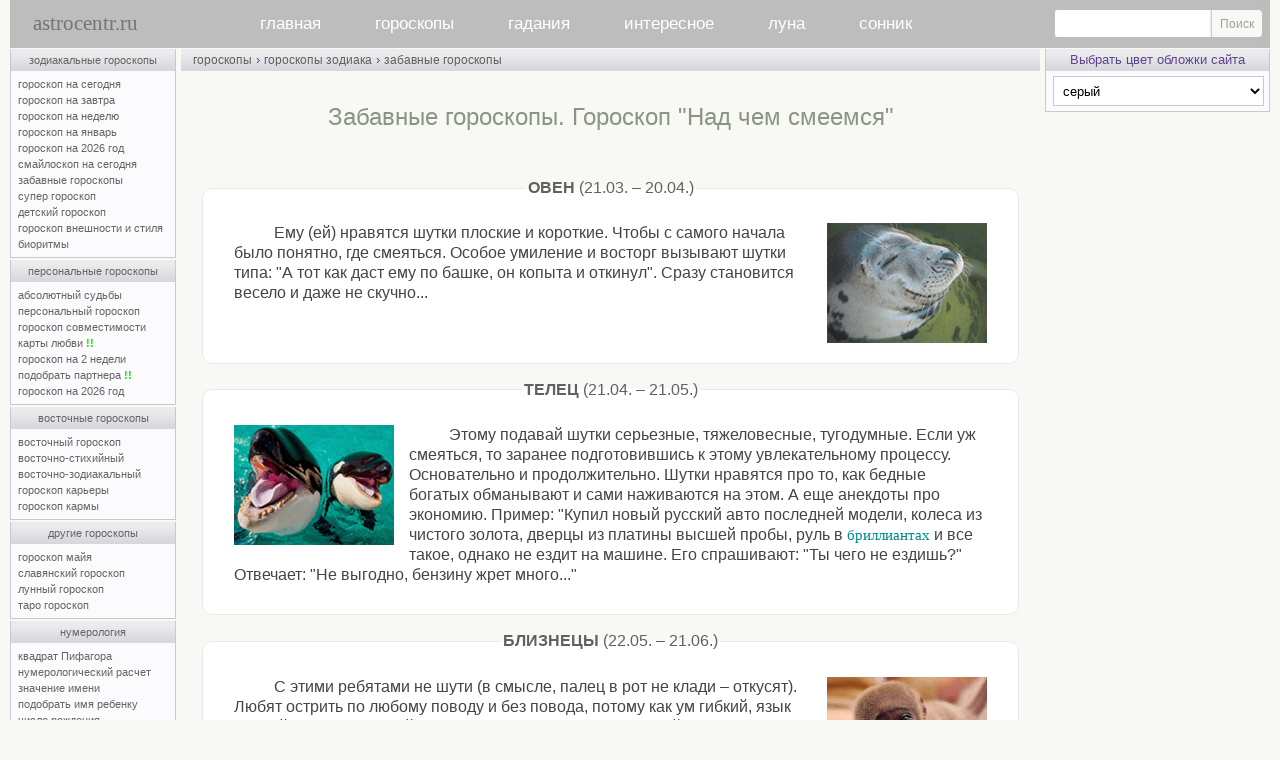

--- FILE ---
content_type: text/html; charset=windows-1251
request_url: https://www.astrocentr.ru/index.php?przd=zbhor&id=26
body_size: 15764
content:
<!-- Yandex.RTB Настройка Рекламы для блоков в конце; лента идет в телефоне-->
<script>window.yaContextCb=window.yaContextCb||[]</script>
<script src="https://yandex.ru/ads/system/context.js" async></script>

<!-- Google tag (gtag.js) аналитика -->
<script async src="https://www.googletagmanager.com/gtag/js?id=G-PKYN7B8NLG"></script>
<script>
  window.dataLayer = window.dataLayer || [];
  function gtag(){dataLayer.push(arguments);}
  gtag('js', new Date());

  gtag('config', 'G-PKYN7B8NLG');
</script>



<html>
<head>
<meta name="robots" content="noindex, nofollow"><link rel="canonical" href="https://www.astrocentr.ru/index.php?przd=zbhor&amp;id=26">
<title>Забавные гороскопы. Гороскоп &quot;Над чем смеемся&quot;</title>
<meta name="viewport" content="width=device-width">  
<meta name="yandex-verification" content="82154097a5b68c35" />  
<meta name="description" content="Забавные гороскопы. Гороскоп &quot;Над чем смеемся&quot;. Веселые гороскопы на любые темы, весело о серьезном.">
<meta name="keywords" content="забавные, забавный, гороскоп, гороскопы знаков зодиака, над чем смеемся гороскоп">
<meta http-equiv="Content-Type" content="text/html; charset=windows-1251">
<script type="text/javascript" language="javascript">
<!--
function fnErrorTrap(){return true;}
window.onerror=fnErrorTrap;
// -->
</script>

<link rel="stylesheet" href="/css/0/style.css?v=15" type="text/css">
<link rel="stylesheet" href="/css/common.css" type="text/css">
<link rel="stylesheet" href="/css/responsive.css" type="text/css">
<script src="https://ajax.googleapis.com/ajax/libs/jquery/2.2.4/jquery.min.js"></script>
<script type="text/javascript" language="javascript" src="/inner/main.js?v=4"></script>
<script type="text/javascript" language="javascript" src="/img/bookmarks/vkshare.js?v=2" charset="windows-1251"></script><link rel="image_src" href="/img/logo/astrocentr.jpg">
<style type="text/css">
table.main_title, table.main_menu, table.main_table, table.main_bottom	{width:100%;}
td.main_left	{width:190px;}
td.main_right	{width:226px;}
</style>
</head>

<body class="adaptiveMode" style="margin:0px"><a name="main_top"></a><table	class="main_page"><tr><td class="main_page">
<div class="main_page_min" style="width:696px;"></div>
<div id="header">
<a href="/" id="aLogo" title="Главная">astrocentr.ru</a>
<nav id="mobile-nav">
<ul id="cssmenu" class="main_menu">
<li><a href="/">главная</a></li>
<li><a href="/index.php?rzd=horoskop">гороскопы</a>
        <ul>
          <li><a href="/index.php?przd=goroskopy_zodiaka">зодиакальные</a></li>        
          <li><a href="/index.php?przd=personalnye_goroskopy">персональные</a></li>
           <li><a href="/index.php?przd=vostochnye_goroskopy"> восточные</a></li>
           <li><a href="/index.php?przd=goroskop_dr">другие гороскопы</a></li>
           <li><a href="/index.php?przd=num&amp;str=numer">нумерология</a></li>
       </ul>
 </li>
  <li><a href="/index.php?rzd=gadanya">гадания</a>
       <ul>
          <li><a href="/index.php?przd=gadanya_online">гадания онлайн</a></li>
		   <li><a href="/index.php?przd=gadanya_bi">быстрые гадания</a></li>       
            <li><a href="/index.php?rzd=gadanie">описания гаданий</a></li>
			<li><a href="/index.php?rzd=vip">vip-гадания</a></li>   
            <li><a href="/index.php?rzd=hiro">хиромантия</a></li>
			<li><a href="/index.php?rzd=gadanya&amp;str=gadaniya_na_taro">гадания на таро</a></li>
            <li><a href="/index.php?rzd=gadanya&amp;str=gadaniya_na_lubov">гадания на любовь</a></li>
			<li><a href="/index.php?rzd=gadanya&amp;str=gadaniya_na_jelanie">гадания на желание</a></li>
        </ul>
   </li>
  <li><a href="/index.php?przd=interes">интересное</a>
        <ul>
          <li><a href="/index.php?przd=jil">вирт–я жилетка 16+</a></li>
		  <li><a href="/index.php?przd=jelan">исполнение желаний</a></li>
          <li><a href="/index.php?rzd=psihologia">психология</a></li>
		  <li><a href="/index.php?rzd=fanshuy">фэн–шуй</a></li>
		  <li><a href="/index.php?przd=extr&amp;str=1">тренажер предc.</a></li>
		  <li><a href="/index.php?przd=extr&amp;str=2">тренажер яснов.</a></li>
          <li><a href="/forum">архив форума</a></li>
          <li><a href="/index.php?przd=prognoz">архив</a></li>
       </ul>
     </li>

<li><a href="/index.php?przd=luna">луна</a>
         <ul>
          <li><a href="/index.php?przd=luna">луна сегодня</a></li>
		  <li><a href="/index.php?przd=luna&amp;str=lunnye_dni">лунные дни и фазы</a></li> 
		   <li><a href="/index.php?przd=lunnyj_kalendar">лунный календарь</a></li>       
         </ul>
   </li>
<li><a href="/index.php?rzd=sonnik">сонник</a></li>
</ul>
</nav>
<form id="mainMenuSearch" class="search_site" action="/search.php" method="get">
    <input type="text" name="text">
    <input type="submit" value="Поиск">
</form>
<a id="mobile-toggler"><div class="mobile-menu-icon"><i></i></div></a>
<div class="dtw"><a id="desktop-toggler" title="Версия для ПК"></a></div>
</div>
<table class="main_table">
<colgroup><col width="190"><col width="*"><col width="226"></colgroup>
<tr><td class="main_left"><table class="lmenu"><tr><td class="lmenu"> 

<table class="men"><tr><td class="menu"><a href="/index.php?przd=goroskopy_zodiaka" title="свернуть-развернуть список Зодиакальных гороскопов">зодиакальные гороскопы</a></td></tr><tr><td class="menup">
<a href="/index.php?przd=horoe" title="Гороскоп на сегодня для знаков Зодиака бесплатно">гороскоп на сегодня</a><br>
<a href="/index.php?przd=horoe&amp;str=next" title="Гороскоп на завтра для знаков Зодиака бесплатно">гороскоп на завтра</a><br>
<a href="/index.php?przd=horoe&amp;str=goroskop_na_nedelyu" title="Гороскоп на неделю для знаков Зодиака бесплатно">гороскоп на неделю</a><br>
<a class="monthZ" href="/index.php?przd=horo&amp;str=mes" title="Гороскоп на месяц для знаков Зодиака бесплатно">гороскоп на январь</a><br>
<a href="/index.php?przd=horo&amp;str=2026" title="Гороскоп на 2026 год для знаков Зодиака бесплатно">гороскоп на 2026 год</a><br>
<a class="monthZ2" href="/index.php?przd=smile" title="Гороскоп на сегодня для знаков Зодиака бесплатно">смайлоскоп на сегодня</a><br>
<a href="/index.php?przd=zbhor" title="Для знаков Зодиака бесплатно – популярная страница">забавные гороскопы</a><br>
<a class="monthZ3" href="/index.php?przd=horo&amp;str=jen" title="Супер гороскоп для знаков Зодиака бесплатно">супер гороскоп</a><br>
<a href="/index.php?przd=horo&amp;str=dety" title="Гороскоп про детей для знаков Зодиака бесплатно">детский гороскоп</a><br>
<a href="/index.php?przd=horo&amp;str=viz" title="Гороскоп внешности и стиля для знаков Зодиака бесплатно">гороскоп внешности и стиля</a><br>
<a href="/index.php?przd=bio" title="Расчет биоритмов онлайн бесплатно">биоритмы</a>
</td></tr></table>

<table class="men"><tr><td class="menu"><a href="/index.php?przd=personalnye_goroskopy" title="свернуть-развернуть список Персональных гороскопов">персональные гороскопы</a></td></tr><tr><td class="menup">
<a href="/index.php?przd=absolut" title="Персональный гороскоп по дате рождения – платно">абсолютный судьбы</a><br>
<a href="/index.php?przd=ind" title="Персональный гороскоп по дате рождения – платно">персональный гороскоп</a><br>
<a href="/index.php?przd=svm" title="Персональный гороскоп совместимости партнеров по датам рождения – платно">гороскоп совместимости</a><br>
<a href="/index.php?przd=lubkrt" title="Карты любви - персональный гороскоп совместимости – бесплатно онлайн">карты любви <span class="boldgreen">!!</span></a><br>
<a href="/index.php?przd=pgz" title="Предсказание на 2 недели по дате рождения – платно">гороскоп на 2 недели</a><br>
<a href="/index.php?przd=suj" title="Подобрать партнера по совместимости по дате рождения – бесплатно онлайн">подобрать партнера <span class="boldgreen">!!</span></a><br>
<a href="/index.php?przd=solar" title="Персональный гороскоп на 2026 год по дате рождения – платно">гороскоп на 2026 год</a><br>
</td></tr></table>

<table class="men"><tr><td class="menu"><a href="/index.php?przd=vostochnye_goroskopy" title="свернуть-развернуть список Восточных гороскопов">восточные гороскопы</a></td></tr><tr><td class="menup">
<a class="monthZ7" href="/index.php?przd=horo&amp;str=vost" title="Восточный гороскоп бесплатно">восточный гороскоп</a><br>
<a href="/index.php?przd=horo&amp;str=vosts" title="Восточно-стихийный гороскоп бесплатно">восточно-стихийный</a><br>
<a href="/index.php?przd=horo&amp;str=vostzdk" rel="nofollow" title="Восточно-зодиакальный гороскоп бесплатно">восточно-зодиакальный</a><br>
<a class="monthZ8" href="/index.php?przd=horo&amp;str=vskr" title="Восточный гороскоп карьера по годам бесплатно">гороскоп карьеры</a><br>
<a class="monthZ9" href="/index.php?przd=horo&amp;str=karma" title="Восточный гороскоп кармы бесплатно">гороскоп кармы</a><br>
</td></tr></table>

<table class="men"><tr><td class="menu"><a href="/index.php?przd=goroskop_dr" title="свернуть-развернуть список Других гороскопов">другие гороскопы</a></td></tr><tr><td class="menup">
<a href="/index.php?przd=goroskop_maya" rel="nofollow" title="Гороскоп Майя онлайн бесплатно">гороскоп майя</a><br>
<a href="/index.php?przd=goroskop_dr&amp;str=slav" title="Славянский гороскоп бесплатно">славянский гороскоп</a><br>
<a href="/index.php?przd=goroskop_dr&amp;str=luna" title="Лунный гороскоп бесплатно">лунный гороскоп</a><br>
<a href="/index.php?przd=taro_goroskop" title="Таро гороскоп для знаков Зодиака бесплатно">таро гороскоп</a><br>
</td></tr></table>

<table class="men"><tr><td class="menu"><a href="/index.php?przd=num&amp;str=numer" title="свернуть-развернуть список Нумерологии">нумерология</a></td></tr><tr><td class="menup">
<a href="/index.php?przd=pif" title="гороскоп Квадрат Пифагора онлайн бесплатно">квадрат Пифагора</a><br>
<a href="/index.php?przd=num" title="Нумерологический прогноз онлайн бесплатно">нумерологический расчет</a><br>
<a href="/index.php?przd=num&amp;str=names" title="Значение имени – справочник бесплатно">значение имени</a><br>
<a href="/index.php?przd=num&amp;str=fullname" title="Подобрать имя ребенку онлайн бесплатно">подобрать имя ребенку</a><br>
<a href="/index.php?przd=drjd" title="Число рождения нумерологический гороскоп бесплатно">число рождения</a><br>
<a href="/index.php?przd=num&amp;str=karma" title="Карма в нумерологии онлайн бесплатно">карма в нумерологии</a><br>
</td></tr></table>

<table class="men"><tr><td class="menu"><a href="/index.php?przd=gadanya_bi" title="свернуть-развернуть список Быстрых гаданий">быстрые гадания онлайн</a></td></tr><tr><td class="menup">
<a href="/index.php?przd=taro&amp;str=len" title="Гадание на таро быстро с онлайн статистикой бесплатно">гадание на таро</a><br>

<a href="/index.php?przd=rune&amp;str=len" title="Гадание на рунах быстро с онлайн статистикой бесплатно">гадание на рунах</a><br>
<a href="/index.php?przd=izin&amp;str=len" title="Книга перемен Ицзин быстро с онлайн статистикой бесплатно">книга перемен</a><br>
<a href="/index.php?przd=karts&amp;str=len" title="Гадание на картах быстро с онлайн статистикой бесплатно">гадание на картах</a><br>
<a href="/index.php?przd=lenorman&amp;str=len" title="Гадание на картах Ленорман быстро с онлайн статистикой бесплатно">на картах Ленорман</a><br>
<a href="/index.php?przd=mo&amp;str=len" title="Тибетское гадание Мо быстро с онлайн статистикой бесплатно">тибетское гадание мо</a><br>
<a href="/index.php?przd=madjong&amp;str=len" title="Гадание моджонг быстро с онлайн статистикой бесплатно">гадание маджонг</a><br>
<a href="/index.php?przd=st&amp;str=len" rel="nofollow" title="Гадание 36 стратагем быстро с онлайн статистикой">гадание 36 стратагем</a><br>
<a href="/index.php?przd=sudeb&amp;act=len" title="Книга судеб онлайн – быстро бесплатно">книга судеб – быстро</a><br>
<a href="/index.php?przd=gibrid_knigi_sudeb" title="Гибрид Книги судеб и Всемирного гадания онлайн бесплатно – популярная страница">гибрид книги судеб</a><br>
<a href="/index.php?przd=osho&amp;str=len" title="Гадание на ошо дзен таро быстро с онлайн статистикой бесплатно">гадание на Ошо дзен таро</a><br>
<a href="/index.php?przd=taro_rom&amp;str=len" title="Гадание на Романтическом Викторианском таро быстро с онлайн статистикой бесплатно">Романтическое таро</a><br>
<a href="/index.php?przd=taro_br&amp;str=len" title="Гадание на таро Брейгеля быстро с онлайн статистикой бесплатно">таро Брейгеля</a><br>
<a href="/index.php?przd=taro_ill&amp;str=len" title="Гадание на таро Иллюминатов быстро с онлайн статистикой бесплатно">таро Иллюминатов</a><br>
<a href="/index.php?przd=taro_tam&amp;str=len" title="Гадание на таро Тамплиеров быстро с онлайн статистикой бесплатно">таро Тамплиеров</a><br>
<a href="/index.php?przd=taro_skaz&amp;str=len" title="Гадание на Сказочном таро быстро бесплатно">сказочное таро</a><br>
<a href="/index.php?przd=taro_snov&amp;str=len" title="Гадание на таро Путь Снов быстро с онлайн статистикой бесплатно">таро Путь снов</a><br>
<a href="/index.php?przd=ciganskiy_orakul&amp;str=len" title="Гадание на Цыганском оракуле онлайн бесплатно">цыганский оракул</a><br>
<a href="/index.php?przd=guan_in&amp;str=len" title="Гадание Гуань Инь онлайн бесплатно">гадание гуань инь</a><br>
</td></tr></table>

<table class="men"><tr><td class="menu"><a href="/index.php?przd=gadanya_online" title="свернуть-развернуть список онлайн гаданий">гадания онлайн</a></td></tr><tr><td class="menup">
<a href="/index.php?przd=taro" title="Гадания на таро онлайн бесплатно">гадания на таро</a><br>
<a href="/index.php?przd=rune" title="Гадания на рунах онлайн бесплатно">гадания на рунах</a><br>
<a href="/index.php?przd=izin" title="Гадания по книге перемен онлайн бесплатно">гадания по книге перемен</a><br>
<a href="/index.php?przd=karts" title="Гадания на картах онлайн бесплатно">гадания на картах</a><br>
<a href="/index.php?przd=lenorman" title="Гадания на картах Ленорман онлайн бесплатно">гадания на картах Ленорман&nbsp;&nbsp;</a><br>
<a href="/index.php?przd=mahj&amp;str=gad" title="Гадания маджонг онлайн бесплатно">гадания маджонг</a><br>
<a href="/index.php?przd=sudeb" title="Гадания по книге судеб онлайн бесплатно">гадание по книге судеб</a><br>
<a href="/index.php?przd=mgd" title="Гадание онлайн бесплатно – популярная страница">всемирное гадание</a><br>
<a href="/index.php?przd=orkl" title="Предсказание онлайн бесплатно – популярная страница">звездный оракул</a><br>
<a href="/index.php?przd=gadanie_kn" title="Книжные гадания онлайн по Максу Фраю, Омару Хаяму, Ветхому и Новому Заветам бесплатно">книжные гадания</a><br>
<a href="/index.php?przd=gadanie_pr" title="Простые гадания онлайн бесплатно">простые гадания</a><br>
<a href="/index.php?przd=karty_as" title="Ассоциативно-метафорические карты онлайн бесплатно">ассоциативные карты</a><br>
<a href="/index.php?przd=osho" title="Гадания на ошо дзен таро онлайн бесплатно">гадания на Ошо дзен таро</a><br>
<a href="/index.php?przd=taro_rom" title="Гадания на романтическом таро онлайн бесплатно">Романтическое таро </a><br>
<a href="/index.php?przd=taro_br" title="Гадания на таро Брейгеля онлайн бесплатно">таро Брейгеля</a><br>
<a href="/index.php?przd=taro_ill" title="Гадания на таро Иллюминатов онлайн бесплатно">таро Иллюминатов</a><br>
<a href="/index.php?przd=taro_tam" title="Гадания на таро Тамплиеров онлайн бесплатно">таро Тамплиеров</a><br>
<a href="/index.php?przd=taro_skaz" title="Гадания на Сказочном таро онлайн бесплатно">сказочное таро</a><br>
<a href="/index.php?przd=taro_snov" title="Гадание на таро Путь Снов онлайн бесплатно">таро Путь снов</a><br>
<a href="/index.php?przd=ciganskiy_orakul" title="Гадания на Цыганском оракуле онлайн бесплатно">цыганский оракул</a><br>

</td></tr></table>


<table class="men"><tr><td class="menu"><a href="/index.php?przd=interes" title="свернуть-развернуть список">интересное </a></td></tr><tr><td class="menup">
<a href="/index.php?rzd=gadanie" title="описание популярных гаданий">гадания описания</a><br>
<a href="/index.php?przd=jil" title="собеседник онлайн">виртуальная жилетка 16+</a><br>
<a href="/index.php?przd=jelan" title="Исполнение желаний – магия онлайн">исполнение желаний</a><br>
<a href="/index.php?rzd=fanshuy" title="Феншуй">фен-шуй</a><br>
<a href="/index.php?przd=extr&amp;str=1" title="Тренажер предсказателя онлайн бесплатно">тренажер предсказателя</a><br>
<a href="/index.php?przd=extr&amp;str=2" title="Тренажер ясновидящего онлайн бесплатно">тренажер ясновидящего</a><br>
<a href="/index.php?rzd=psihologia" title="Раздел психологии">психологическая страничка</a><br>

</td></tr></table>

<table class="men" onmouseover="ddd()" onmouseout="ddo()"><tr><td class="menu">админка</td></tr><tr><td class="menup">
<a href="/popup/pismomne.php" target="_blank" title="Администратор может помочь только с решением технических вопросов (доступ к сервисам сайта, ошибки и т.п.)" onclick="MailToAdmin();return false" rel="nofollow">письмо администратору</a><br>
<a href="/index.php?przd=map" title="Список всех страниц сайта">карта сайта</a><br>
<a href="https://vk.com/astrocentrru">группа ВКонтакте</a><br>
<a href="https://t.me/astrocentrru">Канал в Telegram</a><br>   
</td></tr></table>



<div id="astro_bookmarks"></div>
</td></tr><tr><td class="lmenu2">
</td></tr></table>



<ul id="monthZ" class="popMenu" style="display:none;">
<li><a href="/index.php?przd=horo&amp;str=mes&amp;id=1"><img src="/img/goroskopy/goroskopy_zodiaka/goroskop_na_segodnya/1.jpg" class="normal-img" alt="Овен" title="Гороскоп на месяц, Овен (21.03 - 20.04)"></a></li>
<li><a href="/index.php?przd=horo&amp;str=mes&amp;id=2"><img src="/img/goroskopy/goroskopy_zodiaka/goroskop_na_segodnya/2.jpg" class="normal-img" alt="Телец" title="Гороскоп на месяц, Телец (21.04 - 21.05)"></a></li>
<li><a href="/index.php?przd=horo&amp;str=mes&amp;id=3"><img src="/img/goroskopy/goroskopy_zodiaka/goroskop_na_segodnya/3.jpg" class="normal-img" alt="Близнецы" title="Гороскоп на месяц, Близнецы (22.05 - 21.06)"></a></li>
<li><a href="/index.php?przd=horo&amp;str=mes&amp;id=4"><img src="/img/goroskopy/goroskopy_zodiaka/goroskop_na_segodnya/4.jpg" class="normal-img" alt="Рак" title="Гороскоп на месяц, Рак (22.06 - 22.07)"></a></li>
<li><a href="/index.php?przd=horo&amp;str=mes&amp;id=5"><img src="/img/goroskopy/goroskopy_zodiaka/goroskop_na_segodnya/5.jpg" class="normal-img" alt="Лев" title="Гороскоп на месяц, Лев (23.07 - 23.08)"></a></li>
<li><a href="/index.php?przd=horo&amp;str=mes&amp;id=6"><img src="/img/goroskopy/goroskopy_zodiaka/goroskop_na_segodnya/6.jpg" class="normal-img" alt="Дева" title="Гороскоп на месяц, Дева (24.08 - 23.09)"></a></li>

<li><a href="/index.php?przd=horo&amp;str=mes&amp;id=7"><img src="/img/goroskopy/goroskopy_zodiaka/goroskop_na_segodnya/7.jpg" class="normal-img" alt="Весы" title="Гороскоп на месяц, Весы (24.09 - 23.10)"></a></li>
<li><a href="/index.php?przd=horo&amp;str=mes&amp;id=8"><img src="/img/goroskopy/goroskopy_zodiaka/goroskop_na_segodnya/8.jpg" class="normal-img" alt="Скорпион" title="Гороскоп на месяц, Скорпион (24.10 - 22.11)"></a></li>
<li><a href="/index.php?przd=horo&amp;str=mes&amp;id=9"><img src="/img/goroskopy/goroskopy_zodiaka/goroskop_na_segodnya/9.jpg" class="normal-img" alt="Стрелец" title="Гороскоп на месяц, Стрелец (23.11 - 21.12)"></a></li>
<li><a href="/index.php?przd=horo&amp;str=mes&amp;id=10"><img src="/img/goroskopy/goroskopy_zodiaka/goroskop_na_segodnya/10.jpg" class="normal-img" alt="Козерог" title="Гороскоп на месяц, Козерог (22.12 - 20.01)"></a></li>
<li><a href="/index.php?przd=horo&amp;str=mes&amp;id=11"><img src="/img/goroskopy/goroskopy_zodiaka/goroskop_na_segodnya/11.jpg" class="normal-img" alt="Водолей" title="Гороскоп на месяц, Водолей (21.01 - 19.02)"></a></li>
<li><a href="/index.php?przd=horo&amp;str=mes&amp;id=12"><img src="/img/goroskopy/goroskopy_zodiaka/goroskop_na_segodnya/12.jpg" class="normal-img" alt="Рыбы" title="Гороскоп на месяц, Рыбы (20.02 - 20.03)"></a></li>
</ul>

<ul id="monthZ2" class="popMenu" style="display:none;">
<li><a href="/index.php?przd=smile&amp;id=aries"><img src="/img/goroskopy/goroskopy_zodiaka/goroskop_na_segodnya/1.jpg" class="normal-img" alt="Овен" title="Овен (21.03 - 20.04) – смайлоскоп на сегодня"></a></li>
<li><a href="/index.php?przd=smile&amp;id=taurus"><img src="/img/goroskopy/goroskopy_zodiaka/goroskop_na_segodnya/2.jpg" class="normal-img" alt="Телец" title="Телец (21.04 - 21.05) – смайлоскоп на сегодня"></a></li>
<li><a href="/index.php?przd=smile&amp;id=gemini"><img src="/img/goroskopy/goroskopy_zodiaka/goroskop_na_segodnya/3.jpg" class="normal-img" alt="Близнецы" title="Близнецы (22.05 - 21.06) – смайлоскоп на сегодня"></a></li>
<li><a href="/index.php?przd=smile&amp;id=cancer"><img src="/img/goroskopy/goroskopy_zodiaka/goroskop_na_segodnya/4.jpg" class="normal-img" alt="Рак" title="Рак (22.06 - 22.07) – смайлоскоп на сегодня"></a></li>
<li><a href="/index.php?przd=smile&amp;id=leo"><img src="/img/goroskopy/goroskopy_zodiaka/goroskop_na_segodnya/5.jpg" class="normal-img" alt="Лев" title="Лев (23.07 - 23.08) – смайлоскоп на сегодня"></a></li>
<li><a href="/index.php?przd=smile&amp;id=virgo"><img src="/img/goroskopy/goroskopy_zodiaka/goroskop_na_segodnya/6.jpg" class="normal-img" alt="Дева" title="Дева (24.08 - 23.09) – смайлоскоп на сегодня"></a></li>

<li><a href="/index.php?przd=smile&amp;id=libra"><img src="/img/goroskopy/goroskopy_zodiaka/goroskop_na_segodnya/7.jpg" class="normal-img" alt="Весы" title="Весы (24.09 - 23.10) – смайлоскоп на сегодня"></a></li>
<li><a href="/index.php?przd=smile&amp;id=scorpio"><img src="/img/goroskopy/goroskopy_zodiaka/goroskop_na_segodnya/8.jpg" class="normal-img" alt="Скорпион" title="Скорпион (24.10 - 22.11) – смайлоскоп на сегодня"></a></li>
<li><a href="/index.php?przd=smile&amp;id=sagittarius"><img src="/img/goroskopy/goroskopy_zodiaka/goroskop_na_segodnya/9.jpg" class="normal-img" alt="Стрелец" title="Стрелец (23.11 - 21.12) – смайлоскоп на сегодня"></a></li>
<li><a href="/index.php?przd=smile&amp;id=capricorn"><img src="/img/goroskopy/goroskopy_zodiaka/goroskop_na_segodnya/10.jpg" class="normal-img" alt="Козерог" title="Козерог (22.12 - 20.01) – смайлоскоп на сегодня"></a></li>
<li><a href="/index.php?przd=smile&amp;id=aquarius"><img src="/img/goroskopy/goroskopy_zodiaka/goroskop_na_segodnya/11.jpg" class="normal-img" alt="Водолей" title="Водолей (21.01 - 19.02) – смайлоскоп на сегодня"></a></li>
<li><a href="/index.php?przd=smile&amp;id=pisces"><img src="/img/goroskopy/goroskopy_zodiaka/goroskop_na_segodnya/12.jpg" class="normal-img" alt="Рыбы" title="Рыбы (20.02 - 20.03) – смайлоскоп на сегодня"></a></li>
</ul>

<ul id="monthZ3" class="popMenu" style="display:none;">
<li><a href="/index.php?przd=horo&amp;str=jen&amp;id=1"><img src="/img/goroskopy/goroskopy_zodiaka/goroskop_na_segodnya/1.jpg" class="normal-img" alt="Овен" title="Овен (21.03 - 20.04) – супергороскоп"></a></li>
<li><a href="/index.php?przd=horo&amp;str=jen&amp;id=2"><img src="/img/goroskopy/goroskopy_zodiaka/goroskop_na_segodnya/2.jpg" class="normal-img" alt="Телец" title="Телец (21.04 - 21.05) – супергороскоп"></a></li>
<li><a href="/index.php?przd=horo&amp;str=jen&amp;id=3"><img src="/img/goroskopy/goroskopy_zodiaka/goroskop_na_segodnya/3.jpg" class="normal-img" alt="Близнецы" title="Близнецы (22.05 - 21.06) – супергороскоп"></a></li>
<li><a href="/index.php?przd=horo&amp;str=jen&amp;id=4"><img src="/img/goroskopy/goroskopy_zodiaka/goroskop_na_segodnya/4.jpg" class="normal-img" alt="Рак" title="Рак (22.06 - 22.07) – супергороскоп"></a></li>
<li><a href="/index.php?przd=horo&amp;str=jen&amp;id=5"><img src="/img/goroskopy/goroskopy_zodiaka/goroskop_na_segodnya/5.jpg" class="normal-img" alt="Лев" title="Лев (23.07 - 23.08) – супергороскоп"></a></li>
<li><a href="/index.php?przd=horo&amp;str=jen&amp;id=6"><img src="/img/goroskopy/goroskopy_zodiaka/goroskop_na_segodnya/6.jpg" class="normal-img" alt="Дева" title="Дева (24.08 - 23.09) – супергороскоп"></a></li>

<li><a href="/index.php?przd=horo&amp;str=jen&amp;id=7"><img src="/img/goroskopy/goroskopy_zodiaka/goroskop_na_segodnya/7.jpg" class="normal-img" alt="Весы" title="Весы (24.09 - 23.10) – супергороскоп"></a></li>
<li><a href="/index.php?przd=horo&amp;str=jen&amp;id=8"><img src="/img/goroskopy/goroskopy_zodiaka/goroskop_na_segodnya/8.jpg" class="normal-img" alt="Скорпион" title="Скорпион (24.10 - 22.11) – супергороскоп"></a></li>
<li><a href="/index.php?przd=horo&amp;str=jen&amp;id=9"><img src="/img/goroskopy/goroskopy_zodiaka/goroskop_na_segodnya/9.jpg" class="normal-img" alt="Стрелец" title="Стрелец (23.11 - 21.12) – супергороскоп"></a></li>
<li><a href="/index.php?przd=horo&amp;str=jen&amp;id=10"><img src="/img/goroskopy/goroskopy_zodiaka/goroskop_na_segodnya/10.jpg" class="normal-img" alt="Козерог" title="Козерог (22.12 - 20.01) – супергороскоп"></a></li>
<li><a href="/index.php?przd=horo&amp;str=jen&amp;id=11"><img src="/img/goroskopy/goroskopy_zodiaka/goroskop_na_segodnya/11.jpg" class="normal-img" alt="Водолей" title="Водолей (21.01 - 19.02) – супергороскоп"></a></li>
<li><a href="/index.php?przd=horo&amp;str=jen&amp;id=12"><img src="/img/goroskopy/goroskopy_zodiaka/goroskop_na_segodnya/12.jpg" class="normal-img" alt="Рыбы" title="Рыбы (20.02 - 20.03) – супергороскоп"></a></li>
</ul>


<ul id="monthZ6" class="popMenu" style="display:none;">
<li><a href="/index.php?przd=horo&amp;str=viz&amp;id=1"><img src="/img/goroskopy/goroskopy_zodiaka/goroskop_na_segodnya/1.jpg" class="normal-img" alt="Овен" title="Овен (21.03 - 20.04) - гороскоп внешности"></a></li>
<li><a href="/index.php?przd=horo&amp;str=viz&amp;id=2"><img src="/img/goroskopy/goroskopy_zodiaka/goroskop_na_segodnya/2.jpg" class="normal-img" alt="Телец" title="Телец (21.04 - 21.05) - гороскоп внешности"></a></li>
<li><a href="/index.php?przd=horo&amp;str=viz&amp;id=3"><img src="/img/goroskopy/goroskopy_zodiaka/goroskop_na_segodnya/3.jpg" class="normal-img" alt="Близнецы" title="Близнецы (22.05 - 21.06) - гороскоп внешности"></a></li>

<li><a href="/index.php?przd=horo&amp;str=viz&amp;id=4"><img src="/img/goroskopy/goroskopy_zodiaka/goroskop_na_segodnya/4.jpg" class="normal-img" alt="Рак" title="Рак (22.06 - 22.07) - гороскоп внешности"></a></li>
<li><a href="/index.php?przd=horo&amp;str=viz&amp;id=5"><img src="/img/goroskopy/goroskopy_zodiaka/goroskop_na_segodnya/5.jpg" class="normal-img" alt="Лев" title="Лев (23.07 - 23.08) - гороскоп внешности"></a></li>
<li><a href="/index.php?przd=horo&amp;str=viz&amp;id=6"><img src="/img/goroskopy/goroskopy_zodiaka/goroskop_na_segodnya/6.jpg" class="normal-img" alt="Дева" title="Дева (24.08 - 23.09) - гороскоп внешности"></a></li>

<li><a href="/index.php?przd=horo&amp;str=viz&amp;id=7"><img src="/img/goroskopy/goroskopy_zodiaka/goroskop_na_segodnya/7.jpg" class="normal-img" alt="Весы" title="Весы (24.09 - 23.10) - гороскоп внешности"></a></li>
<li><a href="/index.php?przd=horo&amp;str=viz&amp;id=8"><img src="/img/goroskopy/goroskopy_zodiaka/goroskop_na_segodnya/8.jpg" class="normal-img" alt="Скорпион" title="Скорпион (24.10 - 22.11) - гороскоп внешности"></a></li>
<li><a href="/index.php?przd=horo&amp;str=viz&amp;id=9"><img src="/img/goroskopy/goroskopy_zodiaka/goroskop_na_segodnya/9.jpg" class="normal-img" alt="Стрелец" title="Стрелец (23.11 - 21.12) - гороскоп внешности"></a></li>

<li><a href="/index.php?przd=horo&amp;str=viz&amp;id=10"><img src="/img/goroskopy/goroskopy_zodiaka/goroskop_na_segodnya/10.jpg" class="normal-img"  alt="Козерог" title="Козерог (22.12 - 20.01) - гороскоп внешности"></a></li>
<li><a href="/index.php?przd=horo&amp;str=viz&amp;id=11"><img src="/img/goroskopy/goroskopy_zodiaka/goroskop_na_segodnya/11.jpg" class="normal-img" alt="Водолей" title="Водолей (21.01 - 19.02) - гороскоп внешности"></a></li>
<li><a href="/index.php?przd=horo&amp;str=viz&amp;id=12"><img src="/img/goroskopy/goroskopy_zodiaka/goroskop_na_segodnya/12.jpg" class="normal-img"  alt="Рыбы" title="Рыбы (20.02 - 20.03) - гороскоп внешности"></a></li>
</ul>

<ul id="monthZ7" class="popMenu" style="display:none;">
<li><a href="/index.php?przd=horo&amp;str=vost&amp;id=1"><img src="/img/goroskopy/vostochnye_goroskopy/znaki/01.jpg" class="normal-img" alt="Крыса" title="Восточный гороскоп, Крыса"></a></li>
<li><a href="/index.php?przd=horo&amp;str=vost&amp;id=2"><img src="/img/goroskopy/vostochnye_goroskopy/znaki/02.jpg" class="normal-img" alt="Бык" title="Восточный гороскоп, Бык"></a></li>
<li><a href="/index.php?przd=horo&amp;str=vost&amp;id=3"><img src="/img/goroskopy/vostochnye_goroskopy/znaki/03.jpg" class="normal-img" alt="Тигр" title="Восточный гороскоп, Тигр"></a></li>
<li><a href="/index.php?przd=horo&amp;str=vost&amp;id=4"><img src="/img/goroskopy/vostochnye_goroskopy/znaki/04.jpg" class="normal-img" alt="Кролик" title="Восточный гороскоп, Кролик-Кот"></a></li>
<li><a href="/index.php?przd=horo&amp;str=vost&amp;id=5"><img src="/img/goroskopy/vostochnye_goroskopy/znaki/05.jpg" class="normal-img" alt="Дракон" title="Восточный гороскоп, Дракон"></a></li>
<li><a href="/index.php?przd=horo&amp;str=vost&amp;id=6"><img src="/img/goroskopy/vostochnye_goroskopy/znaki/06.jpg" class="normal-img" alt="Змея" title="Восточный гороскоп, Змея"></a></li>

<li><a href="/index.php?przd=horo&amp;str=vost&amp;id=7"><img src="/img/goroskopy/vostochnye_goroskopy/znaki/07.jpg" class="normal-img" alt="Лошадь" title="Восточный гороскоп, Лошадь"></a></li>
<li><a href="/index.php?przd=horo&amp;str=vost&amp;id=8"><img src="/img/goroskopy/vostochnye_goroskopy/znaki/08.jpg" class="normal-img" alt="Коза" title="Восточный гороскоп, Коза"></a></li>
<li><a href="/index.php?przd=horo&amp;str=vost&amp;id=9"><img src="/img/goroskopy/vostochnye_goroskopy/znaki/09.jpg" class="normal-img" alt="Обезьяна" title="Восточный гороскоп, Обезьяна"></a></li>
<li><a href="/index.php?przd=horo&amp;str=vost&amp;id=10"><img src="/img/goroskopy/vostochnye_goroskopy/znaki/010.jpg" class="normal-img" alt="Петух" title="Восточный гороскоп, Петух"></a></li>
<li><a href="/index.php?przd=horo&amp;str=vost&amp;id=11"><img src="/img/goroskopy/vostochnye_goroskopy/znaki/011.jpg" class="normal-img" alt="Собака" title="Восточный гороскоп, Собака"></a></li>
<li><a href="/index.php?przd=horo&amp;str=vost&amp;id=12"><img src="/img/goroskopy/vostochnye_goroskopy/znaki/012.jpg" class="normal-img" alt="Кабан" title="Восточный гороскоп, Кабан"></a></li>
</ul>

<ul id="monthZ8" class="popMenu" style="display:none;">
<li><a href="/index.php?przd=horo&amp;str=vskr&amp;id=1"><img src="/img/goroskopy/vostochnye_goroskopy/znaki/01.jpg" class="normal-img" alt="Крыса" title="Карьера по годам, Крыса"></a></li>
<li><a href="/index.php?przd=horo&amp;str=vskr&amp;id=2"><img src="/img/goroskopy/vostochnye_goroskopy/znaki/02.jpg" class="normal-img" alt="Бык" title="Карьера по годам, Бык"></a></li>
<li><a href="/index.php?przd=horo&amp;str=vskr&amp;id=3"><img src="/img/goroskopy/vostochnye_goroskopy/znaki/03.jpg" class="normal-img" alt="Тигр" title="Карьера по годам, Тигр"></a></li>
<li><a href="/index.php?przd=horo&amp;str=vskr&amp;id=4"><img src="/img/goroskopy/vostochnye_goroskopy/znaki/04.jpg" class="normal-img" alt="Кролик" title="Карьера по годам, Кролик-Кот"></a></li>
<li><a href="/index.php?przd=horo&amp;str=vskr&amp;id=5"><img src="/img/goroskopy/vostochnye_goroskopy/znaki/05.jpg" class="normal-img" alt="Дракон" title="Карьера по годам, Дракон"></a></li>
<li><a href="/index.php?przd=horo&amp;str=vskr&amp;id=6"><img src="/img/goroskopy/vostochnye_goroskopy/znaki/06.jpg" class="normal-img" alt="Змея" title="Карьера по годам, Змея"></a></li>

<li><a href="/index.php?przd=horo&amp;str=vskr&amp;id=7"><img src="/img/goroskopy/vostochnye_goroskopy/znaki/07.jpg" class="normal-img" alt="Лошадь" title="Карьера по годам, Лошадь"></a></li>
<li><a href="/index.php?przd=horo&amp;str=vskr&amp;id=8"><img src="/img/goroskopy/vostochnye_goroskopy/znaki/08.jpg" class="normal-img" alt="Коза" title="Карьера по годам, Коза"></a></li>
<li><a href="/index.php?przd=horo&amp;str=vskr&amp;id=9"><img src="/img/goroskopy/vostochnye_goroskopy/znaki/09.jpg" class="normal-img" alt="Обезьяна" title="Карьера по годам, Обезьяна"></a></li>
<li><a href="/index.php?przd=horo&amp;str=vskr&amp;id=10"><img src="/img/goroskopy/vostochnye_goroskopy/znaki/010.jpg" class="normal-img" alt="Петух" title="Карьера по годам, Петух"></a></li>
<li><a href="/index.php?przd=horo&amp;str=vskr&amp;id=11"><img src="/img/goroskopy/vostochnye_goroskopy/znaki/011.jpg" class="normal-img" alt="Собака" title="Карьера по годам, Собака"></a></li>
<li><a href="/index.php?przd=horo&amp;str=vskr&amp;id=12"><img src="/img/goroskopy/vostochnye_goroskopy/znaki/012.jpg" class="normal-img" alt="Кабан" title="Карьера по годам, Кабан"></a></li>
</ul>

<ul id="monthZ9" class="popMenu" style="display:none;">
<li><a href="/index.php?przd=horo&amp;str=karma&amp;id=1"><img src="/img/goroskopy/vostochnye_goroskopy/znaki/01.jpg" class="normal-img" alt="Крыса" title="Гороскоп кармы, Крыса"></a></li>
<li><a href="/index.php?przd=horo&amp;str=karma&amp;id=2"><img src="/img/goroskopy/vostochnye_goroskopy/znaki/02.jpg" class="normal-img" alt="Бык" title="Гороскоп кармы, Бык"></a></li>
<li><a href="/index.php?przd=horo&amp;str=karma&amp;id=3"><img src="/img/goroskopy/vostochnye_goroskopy/znaki/03.jpg" class="normal-img" alt="Тигр" title="Гороскоп кармы, Тигр"></a></li>
<li><a href="/index.php?przd=horo&amp;str=karma&amp;id=4"><img src="/img/goroskopy/vostochnye_goroskopy/znaki/04.jpg" class="normal-img" alt="Кролик" title="Гороскоп кармы, Кролик-Кот"></a></li>
<li><a href="/index.php?przd=horo&amp;str=karma&amp;id=5"><img src="/img/goroskopy/vostochnye_goroskopy/znaki/05.jpg" class="normal-img" alt="Дракон" title="Гороскоп кармы, Дракон"></a></li>
<li><a href="/index.php?przd=horo&amp;str=karma&amp;id=6"><img src="/img/goroskopy/vostochnye_goroskopy/znaki/06.jpg" class="normal-img" alt="Змея" title="Гороскоп кармы, Змея"></a></li>

<li><a href="/index.php?przd=horo&amp;str=karma&amp;id=7"><img src="/img/goroskopy/vostochnye_goroskopy/znaki/07.jpg" class="normal-img" alt="Лошадь" title="Гороскоп кармы, Лошадь"></a></li>
<li><a href="/index.php?przd=horo&amp;str=karma&amp;id=8"><img src="/img/goroskopy/vostochnye_goroskopy/znaki/08.jpg" class="normal-img" alt="Коза" title="Гороскоп кармы, Коза"></a></li>
<li><a href="/index.php?przd=horo&amp;str=karma&amp;id=9"><img src="/img/goroskopy/vostochnye_goroskopy/znaki/09.jpg" class="normal-img" alt="Обезьяна" title="Гороскоп кармы, Обезьяна"></a></li>
<li><a href="/index.php?przd=horo&amp;str=karma&amp;id=10"><img src="/img/goroskopy/vostochnye_goroskopy/znaki/010.jpg" class="normal-img" alt="Петух" title="Гороскоп кармы, Петух"></a></li>
<li><a href="/index.php?przd=horo&amp;str=karma&amp;id=11"><img src="/img/goroskopy/vostochnye_goroskopy/znaki/011.jpg" class="normal-img" alt="Собака" title="Гороскоп кармы, Собака"></a></li>
<li><a href="/index.php?przd=horo&amp;str=karma&amp;id=12"><img src="/img/goroskopy/vostochnye_goroskopy/znaki/012.jpg" class="normal-img" alt="Кабан" title="Гороскоп кармы, Кабан"></a></li>
</ul>
</td><td align="center" class="main_center"><table class="main_body"><tr><td class="menu" style="text-align:left;">&nbsp;&nbsp;&nbsp;<a class="navigator" href="/index.php?rzd=horoskop">гороскопы</a> &#8250; <a class="navigator" href="/index.php?przd=goroskopy_zodiaka">гороскопы зодиака</a> &#8250; <a class="navigator" href="/index.php?przd=zbhor">забавные  гороскопы</a></td></tr><tr><td align="center" class="pageTitle"><div id="yandex_rtb_R-A-84252-11" style="margin:6px 0 0 0"></div><br><h1>Забавные гороскопы. Гороскоп &quot;Над чем смеемся&quot;</h1></td></tr><tr><td align="center" class="body"><div class="main_text"><div style="text-align:center;width:100%;margin:0px;padding:0px">
<fieldset><legend><b>ОВЕН</b> (21.03. – 20.04.) </legend><div class="fsdiv">
<img src="/img/goroskopy/goroskopy_zodiaka/goroskopy_zabav/goroskop_smeh/oven.gif" class="topright" alt="Нерпа" title="Смешная нерпа">
<p>Ему (ей) нравятся шутки плоские и короткие. Чтобы с самого начала было понятно, где смеяться. Особое умиление и восторг вызывают шутки типа: &quot;А тот как даст ему по башке, он копыта и откинул&quot;. Сразу становится весело и даже не скучно...
</p></div></fieldset>

<fieldset><legend><b>ТЕЛЕЦ</b> (21.04. – 21.05.) </legend><div class="fsdiv">
<img src="/img/goroskopy/goroskopy_zodiaka/goroskopy_zabav/goroskop_smeh/telec.gif" class="topleft" alt="Касатки" title="Смешные касатки">
<p>Этому подавай шутки серьезные, тяжеловесные, тугодумные. Если уж смеяться, то заранее подготовившись к этому увлекательному процессу. Основательно и продолжительно. Шутки нравятся про то, как бедные богатых обманывают и сами наживаются на этом. А еще анекдоты про экономию. Пример: &quot;Купил новый русский авто последней модели, колеса из чистого золота, дверцы из платины высшей пробы, руль в <a href="/index.php?przd=horo&amp;str=uv&amp;id=2" title="Ювелирный гороскоп для знаков Зодиака бесплатно">бриллиантах</a> и все такое, однако не ездит на машине. Его спрашивают: &quot;Ты чего не ездишь?&quot; Отвечает: &quot;Не выгодно, бензину жрет много...&quot;
</p></div></fieldset>

<fieldset><legend><b>БЛИЗНЕЦЫ</b> (22.05. – 21.06.) </legend><div class="fsdiv">
<img src="/img/goroskopy/goroskopy_zodiaka/goroskopy_zabav/goroskop_smeh/bliznecy.gif" class="topright" alt="Макака" title="Детеныш макаки">
<p>С этими ребятами не шути (в смысле, палец в рот не клади – откусят). Любят острить по любому поводу и без повода, потому как ум гибкий, язык острый, нос вздернутый, а характер – сами знаете, веселый. :) Им нравятся анекдоты про дороги (&quot;дураки и дороги&quot;), про машины (&quot;600 мерс и новый c ремонта запорожец&quot;), про все, что движется... Смеяться будут когда смешно, причем сначала над рассказчиком, а после над всеми – до кого не дошло. Если анекдот глупый, другие будут смеяться, а он нет. Все подумают – анекдот про него, начнут смеяться еще громче, а он нет... Он будет смеяться последним, когда все уйдут. Поражаясь их тупости и собственному интеллекту.
</p></div></fieldset>

<fieldset><legend><b>РАК</b> (22.06. – 22.07.) </legend><div class="fsdiv">
<img src="/img/goroskopy/goroskopy_zodiaka/goroskopy_zabav/goroskop_smeh/rak.gif" class="topleft" alt="Лягушки" title="Смешные лягушки">
<p>Его могут развлечь анекдоты с хорошим концом. Чтобы не расстраиваться. Что-то про любовь, например, как теща полюбила зятя. А он ей чем-то отплатил. Ракам становится так весело, что начинают плакать от смеха и заражать этим окружающих. Им может нравиться юмор типа: &quot;девушка без прошлого&quot; (не путайте с грустными историями: &quot;мальчик без будущего&quot;). Романтический юмор необходим для протекания рачьей жизни. Возможно любимый анекдот про то, как Рак на горе свистнул. Очень романтично... Однако над этим нельзя смеяться.
</p></div></fieldset>

<fieldset><legend><b>ЛЕВ</b> (23.07. – 23.08.) </legend><div class="fsdiv">
<img src="/img/goroskopy/goroskopy_zodiaka/goroskopy_zabav/goroskop_smeh/lev.gif" class="topright" alt="Звери" title="Смешные звери">
<p>Несомненно, лидер львиных анекдотов, про Анку-пулеметчицу. Петьку ни во что не ставить и Чапаева иной раз оболванить – веселое занятие. Юмор почитается простой и понятный, с очень прямым смыслом, типа: &quot;в нашем колхозе только 2 яйца – и те у председателя&quot;. :) No comment's ...
</p></div></fieldset>

<fieldset><legend><b>ДЕВА</b> (24.08. – 23.09.) </legend><div class="fsdiv">
<img src="/img/goroskopy/goroskopy_zodiaka/goroskopy_zabav/goroskop_smeh/deva.gif" class="topleft" alt="Поросенок" title="Смешной поросенок">
<p>Они шутить любят. Особенно по научному. Их прельщает, что рот – это место улыбки, а здоровый смех прибавляет здоровье. Поэтому они смеются по специальной методике, растягивая губы до ширины плеч. Анекдоты любят производственные: &quot;Как врач забыл бинокль в желудке пациента&quot; или &quot;Как Пятачок помогал Винни мед искать – пока сам его не съел&quot;. Как видите, юмор вполне беззлобный и местами даже смешной. Тут главное, рассказывать с немыслимыми подробностями, останавливаясь на никчемных деталях, часто возвращаться к началу анекдота, чтобы напомнить, о чем он ... В итоге, терпеливые слушатели доскажут анекдот сами, укорачивая его длину, а нетерпеливые – смеются с самого начала. :) Их можно понять. Но анекдот – никогда!
</p></div></fieldset>
<!-- Yandex.RTB R-A-755176-4 -->
<div id="yandex_rtb_R-A-755176-4" style="margin:6px 0 0 0"></div>
<script type="text/javascript">
    (function(w, d, n, s, t) {
        w[n] = w[n] || [];
        w[n].push(function() {
            Ya.Context.AdvManager.render({
                blockId: "R-A-755176-4",
                renderTo: "yandex_rtb_R-A-755176-4",
                async: true
            });
        });
        t = d.getElementsByTagName("script")[0];
        s = d.createElement("script");
        s.type = "text/javascript";
        s.src = "//an.yandex.ru/system/context.js";
        s.async = true;
        t.parentNode.insertBefore(s, t);
    })(this, this.document, "yandexContextAsyncCallbacks");
</script>
<fieldset><legend><b>ВЕСЫ</b> (24.09. – 23.10.) </legend><div class="fsdiv">
<img src="/img/goroskopy/goroskopy_zodiaka/goroskopy_zabav/goroskop_smeh/vesy.gif" class="topright" alt="Ёжик" title="Смешной ежик">
<p>Этим подавай юмор мягкий, обходительный, вежливый. Сгодится английский – про Ватсона. Станет элементарно понятно, где смеяться, где выдерживать паузу и просто хихикать, а когда рубить правду матку, ссылаясь, что анекдот народный, поэтому не культурный. Юмор подается в избранной обстановке, на светском уровне – для поддержания пустой беседы, с чаем и сэндвичем...
</p></div></fieldset>

<fieldset><legend><b>СКОРПИОН</b> (24.10. – 22.11.)  </legend><div class="fsdiv">
<img src="/img/goroskopy/goroskopy_zodiaka/goroskopy_zabav/goroskop_smeh/skorpion.gif" class="topleft" alt="Щенки" title="Смешные щенки">
<p>Любит черный юмор, от которого веет оптимизмом: &quot;Нет такой плохой ситуации, которая не могла бы стать еще хуже&quot;. Хорошо когда люди радуются жизни. Для них улыбаться, это всегда показывать зубы. Любимый анекдот звучит как последний вздох, а любимые юмористические персонажи – злая теща, нехорошая квартира, монстры, привидения (и Карлсона в кучу). Становится так весело, аж жуть. Только когда хочется шутить – предупреждать надо...
</p></div></fieldset>

<fieldset><legend><b>СТРЕЛЕЦ</b> (23.11. – 21.12.) </legend><div class="fsdiv">
<img src="/img/goroskopy/goroskopy_zodiaka/goroskopy_zabav/goroskop_smeh/strelec.gif" class="topright" alt="Котенок" title="Смешной котенок">
<p>Юмор оптимистичный, но замедленный. Дошло &quot;как до жирафа&quot; – это про <a href="/index.php?przd=horo&amp;str=jen&amp;id=9" title="Супер гороскоп, знак Стрелец">Стрельца</a>. На третьи сутки. Зато смеяться будет долго (на полную катушку). Раскатисто и громко. Любит анекдоты международного характера: &quot;встретились немец, англичанин и русский...&quot;. Уже смешно.
</p></div></fieldset>

<fieldset><legend><b>КОЗЕРОГ</b> (22.12 – 20.01.) </legend><div class="fsdiv">
<img src="/img/goroskopy/goroskopy_zodiaka/goroskopy_zabav/goroskop_smeh/kozerog.gif" class="topleft" alt="Спящий" title="Сспящий котенок">
<p>Шутки с бородой. Юмор последовательный, сухой и консервативный. Смех может напоминать блеяние и вызывать кривую улыбку. Уважает анекдоты про чукчей, за их тяжелую жизнь и такое же чувство юмора. Нравится грустный юмор о смысле жизни: &quot;Жизнь слишком коротка, чтобы воспринимать ее всерьез&quot;. И сразу, как-то веселее становится...
</p></div></fieldset>

<fieldset><legend><b>ВОДОЛЕЙ</b> (21.01. – 19.02.) </legend><div class="fsdiv">
<img src="/img/goroskopy/goroskopy_zodiaka/goroskopy_zabav/goroskop_smeh/vodoley.gif" class="topright" alt="Лягушка" title="Смешная лягушка">
<p>Помимо сказочек про ковер-самолет и скатерть-самобранку, приветствуют юмор в стиле фэнтези, где добро карает зло и дружба побеждает все. Например, анекдоты про мушкетеров. Еще можно про летающие тарелки и тупых гуманоидов. Пока их нет, можно посмеяться.
</p></div></fieldset>

<fieldset><legend><b>РЫБЫ</b> (20.02. – 20.03.) </legend><div class="fsdiv">
<img src="/img/goroskopy/goroskopy_zodiaka/goroskopy_zabav/goroskop_smeh/ryby.gif" class="topleft" alt="Смех" title="Кошкин смех">
<p>Обожают шуточки про Штирлица и, как трудно его разоблачить. Юмор неоднозначный, двойственный и непонятный. Привлекают анекдоты с загадкой без разгадки. Типа: &quot;Летят 2 крокодила: один оранжевый, а другой на Запад&quot;. Такие истории вызывают много вопросов: почему летят, почему два? Эта шутка не сразу доходит. Хотя, если долго объяснять...
</p></div></fieldset>
<br>
<table style="width:95%;border-collapse:collapse;text-align:left">
<tr><td colspan="3"></td></tr>
<tr><td style="width:48%;background-color:#C5DBA8;border-radius:10px 10px 0 0;padding:10px 10px 10px 10px;"><a href="/index.php?przd=zbhor&amp;id=1"><img src="/img/goroskopy/goroskopy_zodiaka/goroskopy_zabav/goroskop_konflikt.gif" class="list-img topleft" alt="скандал" title=" Забавные гороскопы – Семейные конфликты" /></a>
<a href="/index.php?przd=zbhor&amp;id=1" title= "Забавные гороскопы бесплатно – Знаки Зодиака в семейных конфликтах">Гороскоп &quot;Знаки Зодиака в семейных конфликтах&quot;</a> – как же ведут себя знаки Зодиака в сложных ситуациях...
</td><td style="width:2%"></td><td style="background-color:#EAE6D0;border-radius:10px 10px 0 0;padding:0 10px 0 10px;"><a href="/index.php?przd=zbhor&amp;id=24"><img src="/img/goroskopy/goroskopy_zodiaka/goroskopy_zabav/goroskop_sport.gif" class="list-img topleft" alt="горнолыжник" title=" Забавные гороскопы – Спортивный" /></a>
<a href="/index.php?przd=zbhor&amp;id=24" title= "Забавные гороскопы бесплатно – Спортивный гороскоп для знаков Зодиака">Спортивный гороскоп</a> – какие виды спорта предпочитают знаки Зодиака и в каких видах добиваются успеха...
</td></tr>

<tr><td style="background-color:#EAE6D0;padding:10px 10px 10px 10px;"><a href="/index.php?przd=zbhor&amp;id=2"><img src="/img/goroskopy/goroskopy_zodiaka/goroskopy_zabav/finansoviy_goroskop.gif" class="list-img topleft" alt="деньги" title=" Забавные гороскопы – Финансовый" /></a>
<a href="/index.php?przd=zbhor&amp;id=2" title= "Забавные гороскопы бесплатно – Финансовое состояние знаков Зодиака">Финансовый гороскоп для знаков Зодиака</a> – насколько любят деньги знаки Зодиака, и насколько деньги любят их...
</td><td></td><td style="background-color:#C5DBA8;padding:0 10px 0 10px;"><a href="/index.php?przd=zbhor&amp;id=25"><img src="/img/goroskopy/goroskopy_zodiaka/goroskopy_zabav/biznes_goroskop.gif" class="list-img topleft" alt="буровые" title=" Забавные гороскопы – Бизнес" /></a>
<a href="/index.php?przd=zbhor&amp;id=25" title= "Забавные гороскопы бесплатно – Бизнес гороскоп для знаков Зодиака">Бизнес гороскоп</a> – в каких видах бизнеса добиваются успеха знаки Зодиака...
</td></tr>

<tr><td style="background-color:#C5DBA8;padding:10px 10px 10px 10px;"><a href="/index.php?przd=zbhor&amp;id=3"><img src="/img/goroskopy/goroskopy_zodiaka/goroskopy_zabav/goroskop_vesna.gif" class="list-img topleft" alt="лошадь" title=" Забавные гороскопы – Чувства" /></a>
<a href="/index.php?przd=zbhor&amp;id=3" title= "Забавные гороскопы бесплатно – Как весна действует на чувства знаков Зодиака">Гороскоп &quot;Как весна действует на чувства&quot;</a> – только на очень &quot;замороченных&quot; людей весна, как явление природы, абсолютно не действует. 
</td><td></td><td style="background-color:#EAE6D0;padding:0 10px 0 10px;"><a href="/index.php?przd=zbhor&amp;id=26" ><img src="/img/goroskopy/goroskopy_zodiaka/goroskopy_zabav/goroskop_smeh.gif" class="list-img topleft" alt="смех" title=" Забавные гороскопы – Над чем смеемся" /></a>
<a href="/index.php?przd=zbhor&amp;id=26" title= "Забавные гороскопы бесплатно – Над чем смеемся">Гороскоп &quot;Над чем смеемся&quot;</a> –  какие шутки способны рассмешить каждый знак, и на какие они сами способны...
</td></tr>

<tr><td style="background-color:#EAE6D0;padding:10px 10px 10px 10px;"><a href="/index.php?przd=zbhor&amp;id=4"><img src="/img/goroskopy/goroskopy_zodiaka/goroskopy_zabav/goroskop_staroy_devy.gif" class="list-img topleft" alt="Старушка" title=" Забавные гороскопы – Старая дева" /></a>
<a href="/index.php?przd=zbhor&amp;id=4" title= "Забавные гороскопы бесплатно – Гороскоп старой девы для знаков Зодиака">Гороскоп старой девы</a> – некоторые ведут себя так, как будто поставили себе цель – остаться старой девой...
</td><td></td><td style="background-color:#C5DBA8;padding:0 10px 0 10px;"><a href="/index.php?przd=zbhor&amp;id=27"><img src="/img/goroskopy/goroskopy_zodiaka/goroskopy_zabav/goroskop_devushka.gif" class="list-img topleft" alt="роза" title=" Забавные гороскопы – Девушка..." /></a>
<a href="/index.php?przd=zbhor&amp;id=27" title= "Забавные гороскопы бесплатно – Если твоя девушка...">Гороскоп &quot;Если твоя девушка по знаку...&quot;</a> – как ухаживать за девушками разных знаков Зодиака...
</td></tr>

<tr><td style="background-color:#C5DBA8;padding:10px 10px 10px 10px;"><a href="/index.php?przd=zbhor&amp;id=5"><img src="/img/goroskopy/goroskopy_zodiaka/goroskopy_zabav/goroskop_vdohnov.gif" class="list-img topleft" alt="кошка" title=" Забавные гороскопы – Таланты" /></a>
<a href="/index.php?przd=zbhor&amp;id=5" title= "Забавные гороскопы бесплатно – Гороскоп вдохновения и талантов для знаков Зодиака">Гороскоп вдохновения и талантов</a> – узнайте когда и через что приходит вдохновение к знакам Зодиака...
</td><td></td><td style="background-color:#EAE6D0;"><a href="/index.php?przd=zbhor&amp;id=28"><img src="/img/goroskopy/goroskopy_zodiaka/goroskopy_zabav/goroskop_parni.gif" class="list-img topleft" alt="пчела" title=" Забавные гороскопы – Парень по знаку..." /></a>
 <a href="/index.php?przd=zbhor&amp;id=28" title= "Забавные гороскопы бесплатно – Если твой парень по знаку...">Гороскоп &quot;Если твой парень по знаку...&quot;</a> – как будут ухаживать за девушками разные Знаки Зодиака...
</td></tr>

<tr><td style="background-color:#EAE6D0;padding:10px 10px 10px 10px;"><a href="/index.php?przd=zbhor&amp;id=6"><img src="/img/goroskopy/goroskopy_zodiaka/goroskopy_zabav/azartniy_goroskop.gif" class="list-img topleft" alt="рулетка" title=" Забавные гороскопы – Азартный" /></a> 
<a href="/index.php?przd=zbhor&amp;id=6" title= "Забавные гороскопы бесплатно – Азартный гороскоп для знаков Зодиака">Азартный гороскоп</a> – кто и насколько склонен к азартным играм и играм вообще. Кто из них игроман?
</td><td></td><td style="background-color:#C5DBA8;padding:0 10px 0 10px;"><a href="/index.php?przd=zbhor&amp;id=30" ><img src="/img/goroskopy/goroskopy_zodiaka/goroskopy_zabav/goroskop_lubov.gif" class="list-img topleft" alt="котенок" title=" Забавные гороскопы – Любовь" /></a>
<a href="/index.php?przd=zbhor&amp;id=30" title= "Забавные гороскопы бесплатно – Гороскоп о любви для знаков Зодиака">Гороскоп о любви</a> – отношение к любви и способность любить у знаков Зодиака...
</td></tr>

<tr><td style="background-color:#C5DBA8;padding:10px 10px 10px 10px;"><a href="/index.php?przd=zbhor&amp;id=7"><img src="/img/goroskopy/goroskopy_zodiaka/goroskopy_zabav/kriminal_goroskop.gif" class="list-img topleft" alt="акула" title=" Забавные гороскопы – Криминальный" /></a>
<a href="/index.php?przd=zbhor&amp;id=7" title= "Забавные гороскопы бесплатно – Криминальный гороскоп для знаков Зодиака">Криминальный гороскоп</a> – степень возможной криминогенности и кто же самый &quot;отмороженный&quot; из знаков Зодиака...
</td><td></td><td style="background-color:#EAE6D0;padding:0 10px 0 10px;"><a href="/index.php?przd=zbhor&amp;id=31"><img src="/img/goroskopy/goroskopy_zodiaka/goroskopy_zabav/goroskop_remont.gif" class="list-img topleft" alt="девушка" title=" Забавные гороскопы – Ремонт" /></a>
<a href="/index.php?przd=zbhor&amp;id=31" title= "Забавные гороскопы бесплатно – Мастер в доме">Гороскоп &quot;Мастер в доме&quot;</a> – кто способен сделать ремонт в доме, а кому это не по силам...
</td></tr>

<tr><td style="background-color:#EAE6D0;padding:10px 10px 10px 10px;"><a href="/index.php?przd=zbhor&amp;id=8"><img src="/img/goroskopy/goroskopy_zodiaka/goroskopy_zabav/goroskop_karera.gif" class="list-img topleft" alt="начальник" title=" Забавные гороскопы – Карьера" /></a>
<a href="/index.php?przd=zbhor&amp;id=8" title= "Забавные гороскопы бесплатно – Карьерный гороскоп для знаков Зодиака">Карьерный гороскоп</a> – в каких областях карьера идет, а в каких стоит на месте...
</td><td></td><td style="background-color:#C5DBA8;padding:0 10px 0 10px;"><a href="/index.php?przd=zbhor&amp;id=32" ><img src="/img/goroskopy/goroskopy_zodiaka/goroskopy_zabav/goroskop_million.gif" class="list-img topleft" alt="золото" title=" Забавные гороскопы – Миллионер" /></a>
<a href="/index.php?przd=zbhor&amp;id=32" title= "Забавные гороскопы бесплатно – Гороскоп миллионера">Гороскоп миллионера</a> – кто и как может сделать свой миллион...
</td></tr>

<tr><td style="background-color:#C5DBA8;padding:10px 10px 10px 10px;"><a href="/index.php?przd=zbhor&amp;id=9"><img src="/img/goroskopy/goroskopy_zodiaka/goroskopy_zabav/goroskop_dom.gif" class="list-img topleft" alt="дом" title=" Забавные гороскопы – Ваш дом" /></a>
<a href="/index.php?przd=zbhor&amp;id=9" title= "Забавные гороскопы бесплатно – Гороскоп &quot;Ваш дом&quot; для знаков Зодиака">Гороскоп &quot;Ваш дом&quot;</a> – в каких домах предпочитают жить знаки Зодиака...
</td><td></td><td style="background-color:#EAE6D0;padding:0 10px 0 10px;"><a href="/index.php?przd=zbhor&amp;id=33"><img src="/img/goroskopy/goroskopy_zodiaka/goroskopy_zabav/goroskop_sidet.gif" class="list-img topleft" alt="заключенный" title=" Забавные гороскопы – Что нарушаем" /></a>
<a href="/index.php?przd=zbhor&amp;id=33" title= "Забавные гороскопы бесплатно – Какие преступления предпочитают знаки Зодиака">Гороскоп &quot;Любимые преступления&quot;</a> – виды преступлений, которые предпочитают разные знаки Зодиака...
</td></tr>

<tr><td style="background-color:#EAE6D0;padding:10px 10px 10px 10px;"><a href="/index.php?przd=zbhor&amp;id=10"><img src="/img/goroskopy/goroskopy_zodiaka/goroskopy_zabav/goroskop_dosug.gif" class="list-img topleft" alt="серфингисты" title=" Забавные гороскопы – Досуг" /></a>
<a href="/index.php?przd=zbhor&amp;id=10" title= "Забавные гороскопы бесплатно – Гороскоп &quot;Ваш досуг&quot; для знаков Зодиака">Гороскоп &quot;Ваш досуг&quot;</a> – какой отдых лучше восстанавливает силы и здоровье знакам...
</td><td></td><td style="background-color:#C5DBA8;padding:0 10px 0 10px;"><a href="/index.php?przd=zbhor&amp;id=34"><img src="/img/goroskopy/goroskopy_zodiaka/goroskopy_zabav/goroskop_ideal.gif" class="list-img topleft" alt="кушинка" title=" Забавные гороскопы – Идеальная пара" /></a>
<a href="/index.php?przd=zbhor&amp;id=34" title= "Забавные гороскопы бесплатно – Мечта об идеальной паре для знаков Зодиака">Гороскоп &quot;Мечта об идеальной паре&quot;</a> – о каких женщинах и о каких мужчинах мечтают знаки Зодиака... 
</td></tr>

<tr><td style="background-color:#C5DBA8;padding:10px 10px 10px 10px;"><a href="/index.php?przd=zbhor&amp;id=11"><img src="/img/goroskopy/goroskopy_zodiaka/goroskopy_zabav/goroskop_aromatov.gif" class="list-img topleft" alt="духи" title=" Забавные гороскопы – Ароматы" /></a>
<a href="/index.php?przd=zbhor&amp;id=11" title= "Забавные гороскопы бесплатно – Гороскоп ароматов для знаков Зодиака">Гороскоп ароматов</a> – кому какие запахи идут...
</td><td></td><td style="background-color:#EAE6D0;padding:0 10px 0 10px;"><a href="/index.php?przd=zbhor&amp;id=35"><img src="/img/goroskopy/goroskopy_zodiaka/goroskopy_zabav/goroskop_eto.gif" class="list-img topleft" alt="туристка" title=" Забавные гороскопы – Про &quot;это&quot;" /></a>
<a href="/index.php?przd=zbhor&amp;id=35" title= "Забавные гороскопы бесплатно – Гороскоп про &quot;это&quot; для знаков Зодиака">Гороскоп про &quot;это&quot;</a> – опять про секс...
</td></tr>

<tr><td style="background-color:#EAE6D0;padding:10px 10px 10px 10px;"><a href="/index.php?przd=zbhor&amp;id=12"><img src="/img/goroskopy/goroskopy_zodiaka/goroskopy_zabav/goroskop_roditeli.gif" class="list-img topleft" alt="нерпы" title=" Забавные гороскопы – Родители" /></a>
<a href="/index.php?przd=zbhor&amp;id=12" title= "Забавные гороскопы бесплатно – Гороскоп &quot;какие Вы родители&quot; для знаков Зодиака">Гороскоп &quot;Какие Вы родители&quot;</a> – узнать, кто идеальные родители...
</td><td></td><td style="background-color:#C5DBA8;padding:0 10px 0 10px;"><a href="/index.php?przd=zbhor&amp;id=36"><img src="/img/goroskopy/goroskopy_zodiaka/goroskopy_zabav/goroskop_avto.gif" class="list-img topleft" alt="авто" title=" Забавные гороскопы – Автомобильный" /></a>
<a href="/index.php?przd=zbhor&amp;id=36" title= "Забавные гороскопы бесплатно – Автомобильный гороскоп">Автомобильный гороскоп</a> – кто лучше водит машину (по статистике американских страховых компаний)...
</td></tr>

<tr><td style="background-color:#C5DBA8;padding:10px 10px 10px 10px;"><a href="/index.php?przd=zbhor&amp;id=13"><img src="/img/goroskopy/goroskopy_zodiaka/goroskopy_zabav/goroskop_nelubov.gif" class="list-img topleft" alt="сердечко" title=" Забавные гороскопы – Не любовь" /></a>
<a href="/index.php?przd=zbhor&amp;id=13" title= "Забавные гороскопы бесплатно – Гороскоп &quot;это не любовь&quot; для знаков Зодиака">Гороскоп &quot;Это не любовь&quot;</a> – какие любовные испытания становятся непереносимыми и любовь проходит...
</td><td></td><td style="background-color:#EAE6D0;padding:0 10px 0 10px;"><a href="/index.php?przd=zbhor&amp;id=37"><img src="/img/goroskopy/goroskopy_zodiaka/goroskopy_zabav/goroskop_sobak.gif" class="list-img topleft" alt="чихуахуа" title=" Забавные гороскопы – Собачки для знаков" /></a>
<a href="/index.php?przd=zbhor&amp;id=37" title= "Забавные гороскопы бесплатно – Гороскоп &quot;Собачки для знаков Зодиака&quot;">Гороскоп &quot;Собачки для знаков&quot;</a> – каждому знаку Зодиака свою собачку...
</td></tr>

<tr><td style="background-color:#EAE6D0;padding:10px 10px 10px 10px;"><a href="/index.php?przd=zbhor&amp;id=14"><img src="/img/goroskopy/goroskopy_zodiaka/goroskopy_zabav/antigoroskop.gif" class="list-img topleft" alt="козерог" title=" Забавные гороскопы – Антигороскоп" /></a>
<a href="/index.php?przd=zbhor&amp;id=14" title= "Забавные гороскопы бесплатно – Антигороскоп для знаков Зодиака">Антигороскоп</a>  – недостатки и пороки знаков Зодиака...
</td><td></td><td style="background-color:#C5DBA8;padding:0 10px 0 10px;"><a href="/index.php?przd=zbhor&amp;id=38"><img src="/img/goroskopy/goroskopy_zodiaka/goroskopy_zabav/sobachiy_goroskop.gif" class="list-img topleft" alt="собака" title=" Забавные гороскопы – Собачий" /></a>
<a href="/index.php?przd=zbhor&amp;id=38" title= "Забавные гороскопы бесплатно – Собачий гороскоп для знаков Зодиака">Собачий гороскоп</a> – наши собаки тоже имеют свой знак Зодиака...
</td></tr>

<tr><td style="background-color:#C5DBA8;padding:10px 10px 10px 10px;"><a href="/index.php?przd=zbhor&amp;id=15"><img src="/img/goroskopy/goroskopy_zodiaka/goroskopy_zabav/goroskop_professia.gif" class="list-img topleft" alt="стройка" title=" Забавные гороскопы – Профессия" /></a>
<a href="/index.php?przd=zbhor&amp;id=15" title= "Забавные гороскопы бесплатно – Гороскоп &quot;Ваша профессия&quot; для знаков Зодиака">Гороскоп &quot;Ваша профессия&quot;</a> – какая профессия для какого знака...
</td><td></td><td style="background-color:#EAE6D0;padding:0 10px 0 10px;"><a href="/index.php?przd=zbhor&amp;id=39"><img src="/img/goroskopy/goroskopy_zodiaka/goroskopy_zabav/goroskop_koshki.gif" class="list-img topleft" alt="кошка" title=" Забавные гороскопы – Кошачий" /></a>
<a href="/index.php?przd=zbhor&amp;id=39" title= "Забавные гороскопы бесплатно – Кошачий гороскоп для знаков Зодиака">Кошачий гороскоп</a> – кошки по знакам Зодиака...
</td></tr>

<tr><td style="background-color:#EAE6D0;padding:10px 10px 10px 10px;"><a href="/index.php?przd=zbhor&amp;id=16"><img src="/img/goroskopy/goroskopy_zodiaka/goroskopy_zabav/goroskop_muj.gif" class="list-img topleft" alt="Бандерас" title=" Забавные гороскопы – Завоевать мужчину" /></a>
<a href="/index.php?przd=zbhor&amp;id=16" title= "Забавные гороскопы бесплатно – Гороскоп &quot;как завоевать мужчину&quot; для знаков Зодиака">Гороскоп &quot;Как завоевать мужчину&quot;</a> – как себя вести и как выглядеть, чтобы покорить его сердце...
</td><td></td><td style="background-color:#C5DBA8;padding:0 10px 0 10px;"><a href="/index.php?przd=zbhor&amp;id=40"><img src="/img/goroskopy/goroskopy_zodiaka/goroskopy_zabav/kulinar_goroskop.gif" class="list-img topleft" alt="чашка" title=" Забавные гороскопы – Кулинарный" /></a>
<a href="/index.php?przd=zbhor&amp;id=40" title= "Забавные гороскопы бесплатно – Кулинарный гороскоп для знаков Зодиака">Кулинарный гороскоп</a> – какую кухню предпочесть, как съесть побольше всего и не пострадать?
</td></tr>

<tr><td style="background-color:#C5DBA8;padding:10px 10px 10px 10px;"><a href="/index.php?przd=zbhor&amp;id=17"><img src="/img/goroskopy/goroskopy_zodiaka/goroskopy_zabav/goroskop_jen.gif" class="list-img topleft" alt="Хетуэй" title=" Забавные гороскопы – Завоевать женщину" /></a>
<a href="/index.php?przd=zbhor&amp;id=17" title= "Забавные гороскопы бесплатно – Гороскоп &quot;как завоевать женщину&quot; для знаков Зодиака">Гороскоп &quot;Как завоевать женщину&quot;</a> – как себя вести и как выглядеть чтобы покорить её сердце...
</td><td></td><td style="background-color:#EAE6D0;padding:0 10px 0 10px;"><a href="/index.php?przd=zbhor&amp;id=41"><img src="/img/goroskopy/goroskopy_zodiaka/goroskopy_zabav/goroskop_vrag.gif" class="list-img topleft" alt="медведь" title=" Забавные гороскопы – Какой Вы враг" /></a>
<a href="/index.php?przd=zbhor&amp;id=41" title= "Забавные гороскопы бесплатно – Гороскоп &quot;какой Вы враг&quot; для знаков Зодиака">Гороскоп &quot;Какой Вы враг&quot;</a> – прежде чем ссориться, узнай, чем тебе это грозит...
</td></tr>

<tr><td style="background-color:#EAE6D0;padding:10px 10px 10px 10px;"><a href="/index.php?przd=zbhor&amp;id=18"><img src="/img/goroskopy/goroskopy_zodiaka/goroskopy_zabav/sex_goroskop.gif" class="list-img topleft" alt="букашки" title=" Забавные гороскопы – Сексуальный" /></a>
<a href="/index.php?przd=zbhor&amp;id=18" title= "Забавные гороскопы бесплатно – Сексуальный гороскоп для знаков Зодиака">Сексуальный гороскоп</a>
</td><td></td><td style="background-color:#C5DBA8;padding:0 10px 0 10px;"><a href="/index.php?przd=zbhor&amp;id=42"><img src="/img/goroskopy/goroskopy_zodiaka/goroskopy_zabav/goroskop_rastenia.gif" class="list-img topleft" alt="фиалка" title=" Забавные гороскопы – Комнатные растения" /></a>
<a href="/index.php?przd=zbhor&amp;id=42" title= "Забавные гороскопы бесплатно – Гороскоп комнатных растений для знаков Зодиака">Гороскоп комнатных растений</a> – с какими цветами лучше жить разным знакам...
</td></tr>

<tr><td style="background-color:#C5DBA8;padding:10px 10px 10px 10px;"> <a href="/index.php?przd=zbhor&amp;id=19" ><img src="/img/goroskopy/goroskopy_zodiaka/goroskopy_zabav/goroskop_pechal.gif" class="list-img topleft" alt="щенок" title=" Забавные гороскопы – Печалимся" /></a>
 <a href="/index.php?przd=zbhor&amp;id=19" title= "Забавные гороскопы бесплатно – О чем печалимся">Гороскоп &quot;О чем печалимся&quot;</a> – как принято грустить у разных знаков Зодиака...
</td><td></td><td style="background-color:#EAE6D0;padding:0 10px 0 10px;"><a href="/index.php?przd=zbhor&amp;id=43"><img src="/img/goroskopy/goroskopy_zodiaka/goroskopy_zabav/goroskop_politik.gif" class="list-img topleft" alt="Петр 1" title=" Забавные гороскопы – В политике" /></a>
<a href="/index.php?przd=zbhor&amp;id=43" title= "Забавные гороскопы бесплатно – Знаки Зодиака в политике">Гороскоп &quot;Знаки Зодиака в политике&quot;</a> – если вдруг пойдут в политику, то какими они будут?
</td></tr>

<tr><td style="background-color:#EAE6D0;padding:10px 10px 10px 10px;"><a href="/index.php?przd=zbhor&amp;id=20"><img src="/img/goroskopy/goroskopy_zodiaka/goroskopy_zabav/goroskop_znakomstva.gif" class="list-img topleft" alt="белки" title=" Забавные гороскопы – Знакомства" /></a>
<a href="/index.php?przd=zbhor&amp;id=20" title= "Забавные гороскопы бесплатно – Под каким знаком знакомиться">Гороскоп &quot;Под каким знаком знакомиться&quot;</a> – если знакомство произошло в определенный знак Зодиака, чего ждать от отношений... 
</td><td></td><td style="background-color:#C5DBA8;padding:0 10px 0 10px;"><a href="/index.php?przd=zbhor&amp;id=45"><img src="/img/goroskopy/goroskopy_zodiaka/goroskopy_zabav/goroskop_umor.gif" class="list-img topleft" alt="смех кота" title="Забавные гороскопы – Юмор" /></a>
<a href="/index.php?przd=zbhor&amp;id=45" title= "Забавные гороскопы бесплатно – Юмор у знаков Зодиака">Гороскоп &quot;Юмор у знаков Зодиака&quot;</a> – над какими анекдотами будут смеяться...
</td></tr>

<tr><td style="background-color:#C5DBA8;padding:10px 10px 10px 10px;"><a href="/index.php?przd=zbhor&amp;id=21"><img src="/img/goroskopy/goroskopy_zodiaka/goroskopy_zabav/goroskop_temperament.gif" class="list-img topleft" alt="смайл" title=" Забавные гороскопы – Темперамент" /></a>
<a href="/index.php?przd=zbhor&amp;id=21" title= "Забавные гороскопы бесплатно – Гороскоп темперамента для знаков Зодиака">Гороскоп темперамента</a> – о характере в разных ситуациях...
</td><td></td><td style="background-color:#EAE6D0;padding:0 10px 0 10px;"><a href="/index.php?przd=zbhor&amp;id=46"><img src="/img/goroskopy/goroskopy_zodiaka/goroskopy_zabav/goroskop_problem.gif" class="list-img topleft" alt="модель" title=" Забавные гороскопы – Проблемы" /></a>
<a href="/index.php?przd=zbhor&amp;id=46" title= "Забавные гороскопы бесплатно – Проблемы Знаков Зодиака">Гороскоп &quot;Проблемы Знаков Зодиака&quot;</a> – с какими проблемами сталкиваются чаще всего и как их преодолевают...
</td></tr>

<tr><td style="background-color:#EAE6D0;padding:10px 10px 10px 10px;"><a href="/index.php?przd=zbhor&amp;id=22"><img src="/img/goroskopy/goroskopy_zodiaka/goroskopy_zabav/goroskop_nayti_jenu.gif" class="list-img topleft" alt="тюльпаны" title=" Забавные гороскопы – Найти себе жену" /></a>
<a href="/index.php?przd=zbhor&amp;id=22" title= "Забавные гороскопы бесплатно – Гороскоп &quot;найди себе жену&quot; для знаков Зодиака">Гороскоп &quot;Найди себе жену&quot;</a> – какими женами становятся знаки Зодиака...
</td><td></td><td style="background-color:#C5DBA8;padding:0 10px 0 10px;"><a href="/index.php?przd=zbhor&amp;id=47"><img src="/img/goroskopy/goroskopy_zodiaka/goroskopy_zabav/goroskop_ biblioteka.gif" class="list-img topleft" alt="пёс" title=" Забавные гороскопы – Библиотека" /></a>
<a href="/index.php?przd=zbhor&amp;id=47" title= "Забавные гороскопы бесплатно – Знаки Зодиака в библиотеке">Гороскоп &quot;В библиотеке&quot;</a> – какие книги выберут знаки Зодиака в библиотеке...
</td></tr>
 
<tr><td style="background-color:#C5DBA8;padding:10px 10px 10px 10px;border-radius:0 0 10px 10px;"><a href="/index.php?przd=zbhor&amp;id=23"><img src="/img/goroskopy/goroskopy_zodiaka/goroskopy_zabav/goroskop_semyi.gif" class="list-img topleft" alt="попугаи" title=" Забавные гороскопы – Семейный" /></a>
<a href="/index.php?przd=zbhor&amp;id=23" title= "Забавные гороскопы бесплатно – Семейный гороскоп для знаков Зодиака">Семейный гороскоп</a> – какая семья получится у разных Знаков...
</td><td></td>
<!--<td style="background-color:#EAE6D0;padding:0 10px 0 10px;border-radius:0 0 10px 10px;"><a href="/index.php?przd=jan"><img src="/img/goroskopy/goroskopy_zodiaka/goroskopy_zabav/novogodniy_goroskop.gif" class="list-img topleft" alt="смайлик" title=" Забавные гороскопы – Новогодний" /></a>
<a href="/index.php?przd=jan" title="Забавные гороскопы бесплатно – Новогодний гороскоп">Новогодний гороскоп</a>
</td>-->
<td></td><td>
</td></tr>
</table>
<br>
</div></div><div style="text-align:center;margin:auto"><div class="g-plusone" data-size="medium" data-annotation="none" data-width="30"></div></div><div id="yandex_rtb_R-A-84252-2" style="margin:6px 0 0 0;"></div><div id="yandex_rtb_R-A-84252-3" style="margin:0 10px 10px 10px"></div></td></tr></table></td><td class="main_right"><table class="rmenu"><tr><td class="rmenu">
<table class="men"><tr><td class="menu">&nbsp;&nbsp;&nbsp;&nbsp;&nbsp;&nbsp;Выбрать цвет обложки сайта&nbsp;&nbsp;&nbsp;&nbsp;&nbsp;&nbsp;</td></tr><tr><td class="menup"><form style="margin:0px;padding:0px" action="/index.php?przd=zbhor&amp;id=26" method="post" id="siteskinform"><select name="setsiteskin" class="men" onchange="ChangeSiteSkin()"><option value="0" selected style="color:#6E7B8B">серый</option><option value="1" style="color:#008000">зеленый</option><option value="2" style="color:#DEB887">песочный</option><option value="3" style="color:#FF66CC">розово-серый</option><option value="4" style="color:#0000FF">синий</option><option value="5" style="color:#63B8FF">голубой</option></select></form></td></tr></table>
<div id="yandex_rtb_R-A-84252-6"></div>
<div id="yandex_rtb_R-A-84252-13"></div>

</td></tr></table>
</td></tr></table><table class="main_niz"><tr><td><div class="main_niz" style="text-align:centr">
<table class="main_niz">
<table class="menu_niz" style="width:100%;text-align:left">
<tr><td colspan="3"></td></tr>
<tr>
<td style="width:46%">
<a class="about niz" href="/index.php?rzd=gadanya">все Гадания</a><br>
<a class="about niz" href="/index.php?przd=gadanya_online">Гадания онлайн</a><br>
<a class="about niz" href="/index.php?rzd=gadanya&amp;str=gadaniya_na_taro">Гадания на таро</a><br>
<a class="about niz" href="/index.php?przd=taro">Классическое таро</a><br>
<a class="about niz" href="/index.php?przd=osho">Ошо Дзен таро</a><br>
<a class="about niz" href="/index.php?przd=taro_br">Таро Брейгеля</a><br>
<a class="about niz" href="/index.php?przd=izin">Книга перемен</a><br>
<a class="about niz" href="/index.php?przd=rune">Гадания на рунах</a><br>
<a class="about niz" href="/index.php?przd=karts">Гадания на картах</a><br>
<a class="about niz" href="/index.php?przd=lenorman">Карты Ленорман</a><br>
<a class="about niz" href="/index.php?przd=sudeb">Книга судеб</a><br>
<a class="about niz" href="/index.php?przd=orkl">Звездный оракул</a><br>
<a class="about niz" href="/index.php?przd=mgd">Всемирное гадание</a><br>
<a class="about niz" href="/index.php?przd=gibrid_knigi_sudeb">Гибрид книги судеб</a><br>
<a class="about niz" href="/index.php?przd=mahj&amp;str=gad">Маджонг</a><br>
<a class="about niz" href="/index.php?przd=mo&amp;str=len">Гадание Мо</a><br>
<a class="about niz" rel="nofollow" href="/index.php?przd=st&amp;str=len">36 стратагем</a><br>
<a class="about niz" href="/index.php?przd=karty_as">Ассоциативные карты</a><br>
<a class="about niz" href="/index.php?przd=ciganskiy_orakul">Цыганский оракул</a><br>
<br>
<a class="navigator" href="/popup/pismomne.php" target="_blank" title="Администратор может помочь только с решением технических вопросов (доступ к сервисам сайта, ошибки и т.п.)" onclick="MailToAdmin();return false" rel="nofollow">Письмо админу</a><br>
<a class="navigator" href="https://vk.com/astrocentrru">Группа ВКонтакте</a><br>
<a class="navigator" href="https://t.me/astrocentrru">Канал в Telegram</a><br>
</td><td style="width:4%"></td>
<td>

<a class="about niz" href="/index.php?rzd=horoskop">все Гороскопы</a><br>
<a class="about niz" href="/index.php?rzd=sonnik">Сонник</a><br>  
<a class="about niz" href="/index.php?przd=luna">Луна сегодня</a><br>
<a class="about niz" href="/index.php?przd=horoe">Гороскоп на сегодня</a><br>
<a class="about niz" href="/index.php?przd=horoe&amp;str=next">Гороскоп на завтра</a><br>
<a class="about niz" href="/index.php?przd=horoe&amp;str=goroskop_na_nedelyu">Гороскоп на неделю</a><br>
<a class="about niz" href="/index.php?przd=horo&amp;str=mes">Гороскоп на месяц</a><br>
<a class="about niz" href="/index.php?przd=zbhor" >Забавные гороскопы</a><br>
<a class="about niz" href="/index.php?przd=lubkrt">Карты любви</a><br>
<a class="about niz" href="/index.php?przd=suj">Подобрать партнера</a><br>
<a class="about niz" href="/index.php?przd=horo&amp;str=viz">Гороскоп внешности</a><br>
<a class="about niz" href="/index.php?przd=horo&amp;str=dety">Детский гороскоп</a><br>
<a class="about niz" rel="nofollow" href="/index.php?przd=goroskop_maya">Гороскоп майя</a><br>
<a class="about niz" href="/index.php?przd=num&amp;str=numer">Нумерология</a><br>
<a class="about niz" href="/index.php?przd=pif">Квадрат Пифагора</a><br>
<a class="about niz" href="/index.php?przd=drjd">Число рождения</a><br>
<a class="about niz" href="/index.php?przd=jil">Виртуальная жилетка 16+</a><br>
<a class="about niz" href="/index.php?przd=interes">Интересное</a><br>
<br><br><br><br><br>
</td></tr>
</table>
<tr><td colspan="3" style="text-align:center;color:#ffffff;margin:0 auto 0 auto">&#169; www.astrocentr.ru 2005–2026</td></tr>
</table><table class="main_bottom"><tr><td><a class="main_bottom" href="/index.php?przd=zbhor&amp;id=26">Забавные гороскопы. Гороскоп &quot;Над чем смеемся&quot;</a></td></tr></table></div></td></tr></table>
<script type="text/javascript" language="javascript">
<!--
if (typeof(self.AstroBookmarks)!="undefined") AstroBookmarks();
// -->
</script>
</td></tr></table><!--noindex--><div style="display:none">
<img src="https://counter.rambler.ru/top100.cnt?776758">
<script type="text/javascript" language="javascript">
<!--
document.write('<img src="https://counter.yadro.ru/hit?t24.6;r' + escape(document.referrer) + ((typeof(screen)=='undefined')?'':';s'+screen.width+'*'+screen.height+'*'+(screen.colorDepth?screen.colorDepth:screen.pixelDepth)) + ';u' + escape(document.URL) + ';' + Math.random() + '">')
// -->
</script>
</div>

<!-- Yandex.Metrika counter -->
<script type="text/javascript" >
   (function(m,e,t,r,i,k,a){m[i]=m[i]||function(){(m[i].a=m[i].a||[]).push(arguments)};
   m[i].l=1*new Date();k=e.createElement(t),a=e.getElementsByTagName(t)[0],k.async=1,k.src=r,a.parentNode.insertBefore(k,a)})
   (window, document, "script", "https://mc.yandex.ru/metrika/tag.js", "ym");

   ym(57621898, "init", {
        clickmap:true,
        trackLinks:true,
        accurateTrackBounce:true
   });
</script>
<noscript><div><img src="https://mc.yandex.ru/watch/57621898" style="position:absolute; left:-9999px;" alt="" /></div></noscript>
<!-- /Yandex.Metrika counter -->
<!-- Yandex.RTB R-A-84252-6 -->
<div id="yandex_rtb_R-A-84252-6"></div>
<script type="text/javascript">
    (function(w, d, n, s, t) {
        w[n] = w[n] || [];
        w[n].push(function() {
            Ya.Context.AdvManager.render({
                blockId: "R-A-84252-6",
                renderTo: "yandex_rtb_R-A-84252-6",
                async: true
            });
        });
        t = d.getElementsByTagName("script")[0];
        s = d.createElement("script");
        s.type = "text/javascript";
        s.src = "//an.yandex.ru/system/context.js";
        s.async = true;
        t.parentNode.insertBefore(s, t);
    })(this, this.document, "yandexContextAsyncCallbacks");
</script>
<!-- Yandex.RTB R-A-84252-13 -->
<div id="yandex_rtb_R-A-84252-13"></div>
<script type="text/javascript">
    (function(w, d, n, s, t) {
        w[n] = w[n] || [];
        w[n].push(function() {
            Ya.Context.AdvManager.render({
                blockId: "R-A-84252-13",
                renderTo: "yandex_rtb_R-A-84252-13",
                async: true
            });
        });
        t = d.getElementsByTagName("script")[0];
        s = d.createElement("script");
        s.type = "text/javascript";
        s.src = "//an.yandex.ru/system/context.js";
        s.async = true;
        t.parentNode.insertBefore(s, t);
    })(this, this.document, "yandexContextAsyncCallbacks");
</script>
<!-- Yandex.RTB R-A-84252-2 -->
<div id="yandex_rtb_R-A-84252-2"></div>
<script>
window.yaContextCb.push(() => {
    Ya.Context.AdvManager.render({
        "blockId": "R-A-84252-2",
        "renderTo": "yandex_rtb_R-A-84252-2"
    })
})
</script>

<!-- Yandex.RTB R-A-84252-11 -->
<div id="yandex_rtb_R-A-84252-11"></div>
<script>
window.yaContextCb.push(() => {
   Ya.Context.AdvManager.render({
     "blockId": "R-A-84252-11",
     "renderTo": "yandex_rtb_R-A-84252-11"
   })
})
</script>
 <!-- Yandex.RTB R-A-84252-3 -->
<div id="yandex_rtb_R-A-84252-3"></div>
<script type="text/javascript">
    (function(w, d, n, s, t) {
        w[n] = w[n] || [];
        w[n].push(function() {
            Ya.Context.AdvManager.render({
                blockId: "R-A-84252-3",
                renderTo: "yandex_rtb_R-A-84252-3",
                async: true
            });
        });
        t = d.getElementsByTagName("script")[0];
        s = d.createElement("script");
        s.type = "text/javascript";
        s.src = "//an.yandex.ru/system/context.js";
        s.async = true;
        t.parentNode.insertBefore(s, t);
    })(this, this.document, "yandexContextAsyncCallbacks");
</script>

<script type="text/javascript">
<!--
var _gaq = _gaq || [];
_gaq.push(['_setAccount', 'UA-34933631-1']);
_gaq.push(['_trackPageview']);

(function() {
   var ga = document.createElement('script'); ga.type = 'text/javascript'; ga.async = true;
   ga.src = ('https:' == document.location.protocol ? 'https://ssl' : 'http://www') + '.google-analytics.com/ga.js';
   var s = document.getElementsByTagName('script')[0]; s.parentNode.insertBefore(ga, s);
})();
// -->
</script>
<br></body>
</html>
